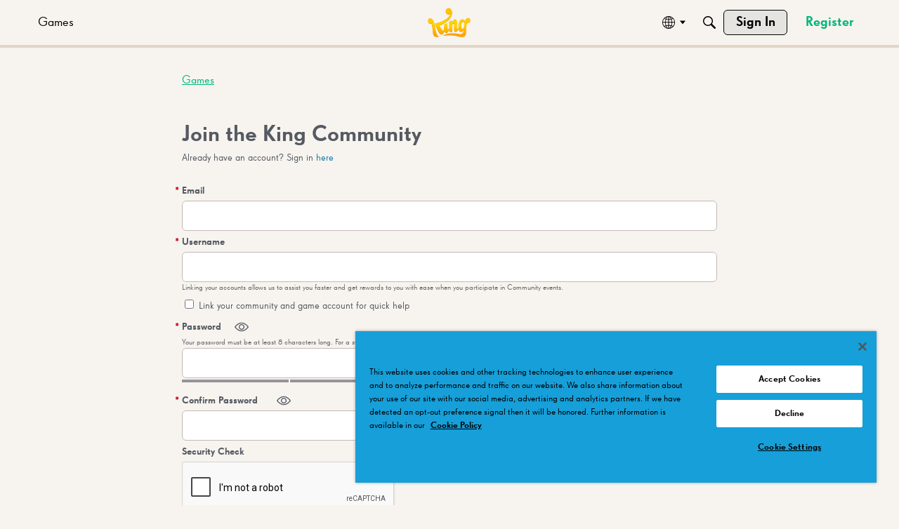

--- FILE ---
content_type: text/html; charset=utf-8
request_url: https://www.google.com/recaptcha/api2/anchor?ar=1&k=6LfsR3MrAAAAAP0nEPnT7_InjGHuvJLIHQgYcQAQ&co=aHR0cHM6Ly9jb21tdW5pdHkua2luZy5jb206NDQz&hl=en&v=PoyoqOPhxBO7pBk68S4YbpHZ&theme=light&size=normal&anchor-ms=20000&execute-ms=30000&cb=eizl9m95o9l6
body_size: 49488
content:
<!DOCTYPE HTML><html dir="ltr" lang="en"><head><meta http-equiv="Content-Type" content="text/html; charset=UTF-8">
<meta http-equiv="X-UA-Compatible" content="IE=edge">
<title>reCAPTCHA</title>
<style type="text/css">
/* cyrillic-ext */
@font-face {
  font-family: 'Roboto';
  font-style: normal;
  font-weight: 400;
  font-stretch: 100%;
  src: url(//fonts.gstatic.com/s/roboto/v48/KFO7CnqEu92Fr1ME7kSn66aGLdTylUAMa3GUBHMdazTgWw.woff2) format('woff2');
  unicode-range: U+0460-052F, U+1C80-1C8A, U+20B4, U+2DE0-2DFF, U+A640-A69F, U+FE2E-FE2F;
}
/* cyrillic */
@font-face {
  font-family: 'Roboto';
  font-style: normal;
  font-weight: 400;
  font-stretch: 100%;
  src: url(//fonts.gstatic.com/s/roboto/v48/KFO7CnqEu92Fr1ME7kSn66aGLdTylUAMa3iUBHMdazTgWw.woff2) format('woff2');
  unicode-range: U+0301, U+0400-045F, U+0490-0491, U+04B0-04B1, U+2116;
}
/* greek-ext */
@font-face {
  font-family: 'Roboto';
  font-style: normal;
  font-weight: 400;
  font-stretch: 100%;
  src: url(//fonts.gstatic.com/s/roboto/v48/KFO7CnqEu92Fr1ME7kSn66aGLdTylUAMa3CUBHMdazTgWw.woff2) format('woff2');
  unicode-range: U+1F00-1FFF;
}
/* greek */
@font-face {
  font-family: 'Roboto';
  font-style: normal;
  font-weight: 400;
  font-stretch: 100%;
  src: url(//fonts.gstatic.com/s/roboto/v48/KFO7CnqEu92Fr1ME7kSn66aGLdTylUAMa3-UBHMdazTgWw.woff2) format('woff2');
  unicode-range: U+0370-0377, U+037A-037F, U+0384-038A, U+038C, U+038E-03A1, U+03A3-03FF;
}
/* math */
@font-face {
  font-family: 'Roboto';
  font-style: normal;
  font-weight: 400;
  font-stretch: 100%;
  src: url(//fonts.gstatic.com/s/roboto/v48/KFO7CnqEu92Fr1ME7kSn66aGLdTylUAMawCUBHMdazTgWw.woff2) format('woff2');
  unicode-range: U+0302-0303, U+0305, U+0307-0308, U+0310, U+0312, U+0315, U+031A, U+0326-0327, U+032C, U+032F-0330, U+0332-0333, U+0338, U+033A, U+0346, U+034D, U+0391-03A1, U+03A3-03A9, U+03B1-03C9, U+03D1, U+03D5-03D6, U+03F0-03F1, U+03F4-03F5, U+2016-2017, U+2034-2038, U+203C, U+2040, U+2043, U+2047, U+2050, U+2057, U+205F, U+2070-2071, U+2074-208E, U+2090-209C, U+20D0-20DC, U+20E1, U+20E5-20EF, U+2100-2112, U+2114-2115, U+2117-2121, U+2123-214F, U+2190, U+2192, U+2194-21AE, U+21B0-21E5, U+21F1-21F2, U+21F4-2211, U+2213-2214, U+2216-22FF, U+2308-230B, U+2310, U+2319, U+231C-2321, U+2336-237A, U+237C, U+2395, U+239B-23B7, U+23D0, U+23DC-23E1, U+2474-2475, U+25AF, U+25B3, U+25B7, U+25BD, U+25C1, U+25CA, U+25CC, U+25FB, U+266D-266F, U+27C0-27FF, U+2900-2AFF, U+2B0E-2B11, U+2B30-2B4C, U+2BFE, U+3030, U+FF5B, U+FF5D, U+1D400-1D7FF, U+1EE00-1EEFF;
}
/* symbols */
@font-face {
  font-family: 'Roboto';
  font-style: normal;
  font-weight: 400;
  font-stretch: 100%;
  src: url(//fonts.gstatic.com/s/roboto/v48/KFO7CnqEu92Fr1ME7kSn66aGLdTylUAMaxKUBHMdazTgWw.woff2) format('woff2');
  unicode-range: U+0001-000C, U+000E-001F, U+007F-009F, U+20DD-20E0, U+20E2-20E4, U+2150-218F, U+2190, U+2192, U+2194-2199, U+21AF, U+21E6-21F0, U+21F3, U+2218-2219, U+2299, U+22C4-22C6, U+2300-243F, U+2440-244A, U+2460-24FF, U+25A0-27BF, U+2800-28FF, U+2921-2922, U+2981, U+29BF, U+29EB, U+2B00-2BFF, U+4DC0-4DFF, U+FFF9-FFFB, U+10140-1018E, U+10190-1019C, U+101A0, U+101D0-101FD, U+102E0-102FB, U+10E60-10E7E, U+1D2C0-1D2D3, U+1D2E0-1D37F, U+1F000-1F0FF, U+1F100-1F1AD, U+1F1E6-1F1FF, U+1F30D-1F30F, U+1F315, U+1F31C, U+1F31E, U+1F320-1F32C, U+1F336, U+1F378, U+1F37D, U+1F382, U+1F393-1F39F, U+1F3A7-1F3A8, U+1F3AC-1F3AF, U+1F3C2, U+1F3C4-1F3C6, U+1F3CA-1F3CE, U+1F3D4-1F3E0, U+1F3ED, U+1F3F1-1F3F3, U+1F3F5-1F3F7, U+1F408, U+1F415, U+1F41F, U+1F426, U+1F43F, U+1F441-1F442, U+1F444, U+1F446-1F449, U+1F44C-1F44E, U+1F453, U+1F46A, U+1F47D, U+1F4A3, U+1F4B0, U+1F4B3, U+1F4B9, U+1F4BB, U+1F4BF, U+1F4C8-1F4CB, U+1F4D6, U+1F4DA, U+1F4DF, U+1F4E3-1F4E6, U+1F4EA-1F4ED, U+1F4F7, U+1F4F9-1F4FB, U+1F4FD-1F4FE, U+1F503, U+1F507-1F50B, U+1F50D, U+1F512-1F513, U+1F53E-1F54A, U+1F54F-1F5FA, U+1F610, U+1F650-1F67F, U+1F687, U+1F68D, U+1F691, U+1F694, U+1F698, U+1F6AD, U+1F6B2, U+1F6B9-1F6BA, U+1F6BC, U+1F6C6-1F6CF, U+1F6D3-1F6D7, U+1F6E0-1F6EA, U+1F6F0-1F6F3, U+1F6F7-1F6FC, U+1F700-1F7FF, U+1F800-1F80B, U+1F810-1F847, U+1F850-1F859, U+1F860-1F887, U+1F890-1F8AD, U+1F8B0-1F8BB, U+1F8C0-1F8C1, U+1F900-1F90B, U+1F93B, U+1F946, U+1F984, U+1F996, U+1F9E9, U+1FA00-1FA6F, U+1FA70-1FA7C, U+1FA80-1FA89, U+1FA8F-1FAC6, U+1FACE-1FADC, U+1FADF-1FAE9, U+1FAF0-1FAF8, U+1FB00-1FBFF;
}
/* vietnamese */
@font-face {
  font-family: 'Roboto';
  font-style: normal;
  font-weight: 400;
  font-stretch: 100%;
  src: url(//fonts.gstatic.com/s/roboto/v48/KFO7CnqEu92Fr1ME7kSn66aGLdTylUAMa3OUBHMdazTgWw.woff2) format('woff2');
  unicode-range: U+0102-0103, U+0110-0111, U+0128-0129, U+0168-0169, U+01A0-01A1, U+01AF-01B0, U+0300-0301, U+0303-0304, U+0308-0309, U+0323, U+0329, U+1EA0-1EF9, U+20AB;
}
/* latin-ext */
@font-face {
  font-family: 'Roboto';
  font-style: normal;
  font-weight: 400;
  font-stretch: 100%;
  src: url(//fonts.gstatic.com/s/roboto/v48/KFO7CnqEu92Fr1ME7kSn66aGLdTylUAMa3KUBHMdazTgWw.woff2) format('woff2');
  unicode-range: U+0100-02BA, U+02BD-02C5, U+02C7-02CC, U+02CE-02D7, U+02DD-02FF, U+0304, U+0308, U+0329, U+1D00-1DBF, U+1E00-1E9F, U+1EF2-1EFF, U+2020, U+20A0-20AB, U+20AD-20C0, U+2113, U+2C60-2C7F, U+A720-A7FF;
}
/* latin */
@font-face {
  font-family: 'Roboto';
  font-style: normal;
  font-weight: 400;
  font-stretch: 100%;
  src: url(//fonts.gstatic.com/s/roboto/v48/KFO7CnqEu92Fr1ME7kSn66aGLdTylUAMa3yUBHMdazQ.woff2) format('woff2');
  unicode-range: U+0000-00FF, U+0131, U+0152-0153, U+02BB-02BC, U+02C6, U+02DA, U+02DC, U+0304, U+0308, U+0329, U+2000-206F, U+20AC, U+2122, U+2191, U+2193, U+2212, U+2215, U+FEFF, U+FFFD;
}
/* cyrillic-ext */
@font-face {
  font-family: 'Roboto';
  font-style: normal;
  font-weight: 500;
  font-stretch: 100%;
  src: url(//fonts.gstatic.com/s/roboto/v48/KFO7CnqEu92Fr1ME7kSn66aGLdTylUAMa3GUBHMdazTgWw.woff2) format('woff2');
  unicode-range: U+0460-052F, U+1C80-1C8A, U+20B4, U+2DE0-2DFF, U+A640-A69F, U+FE2E-FE2F;
}
/* cyrillic */
@font-face {
  font-family: 'Roboto';
  font-style: normal;
  font-weight: 500;
  font-stretch: 100%;
  src: url(//fonts.gstatic.com/s/roboto/v48/KFO7CnqEu92Fr1ME7kSn66aGLdTylUAMa3iUBHMdazTgWw.woff2) format('woff2');
  unicode-range: U+0301, U+0400-045F, U+0490-0491, U+04B0-04B1, U+2116;
}
/* greek-ext */
@font-face {
  font-family: 'Roboto';
  font-style: normal;
  font-weight: 500;
  font-stretch: 100%;
  src: url(//fonts.gstatic.com/s/roboto/v48/KFO7CnqEu92Fr1ME7kSn66aGLdTylUAMa3CUBHMdazTgWw.woff2) format('woff2');
  unicode-range: U+1F00-1FFF;
}
/* greek */
@font-face {
  font-family: 'Roboto';
  font-style: normal;
  font-weight: 500;
  font-stretch: 100%;
  src: url(//fonts.gstatic.com/s/roboto/v48/KFO7CnqEu92Fr1ME7kSn66aGLdTylUAMa3-UBHMdazTgWw.woff2) format('woff2');
  unicode-range: U+0370-0377, U+037A-037F, U+0384-038A, U+038C, U+038E-03A1, U+03A3-03FF;
}
/* math */
@font-face {
  font-family: 'Roboto';
  font-style: normal;
  font-weight: 500;
  font-stretch: 100%;
  src: url(//fonts.gstatic.com/s/roboto/v48/KFO7CnqEu92Fr1ME7kSn66aGLdTylUAMawCUBHMdazTgWw.woff2) format('woff2');
  unicode-range: U+0302-0303, U+0305, U+0307-0308, U+0310, U+0312, U+0315, U+031A, U+0326-0327, U+032C, U+032F-0330, U+0332-0333, U+0338, U+033A, U+0346, U+034D, U+0391-03A1, U+03A3-03A9, U+03B1-03C9, U+03D1, U+03D5-03D6, U+03F0-03F1, U+03F4-03F5, U+2016-2017, U+2034-2038, U+203C, U+2040, U+2043, U+2047, U+2050, U+2057, U+205F, U+2070-2071, U+2074-208E, U+2090-209C, U+20D0-20DC, U+20E1, U+20E5-20EF, U+2100-2112, U+2114-2115, U+2117-2121, U+2123-214F, U+2190, U+2192, U+2194-21AE, U+21B0-21E5, U+21F1-21F2, U+21F4-2211, U+2213-2214, U+2216-22FF, U+2308-230B, U+2310, U+2319, U+231C-2321, U+2336-237A, U+237C, U+2395, U+239B-23B7, U+23D0, U+23DC-23E1, U+2474-2475, U+25AF, U+25B3, U+25B7, U+25BD, U+25C1, U+25CA, U+25CC, U+25FB, U+266D-266F, U+27C0-27FF, U+2900-2AFF, U+2B0E-2B11, U+2B30-2B4C, U+2BFE, U+3030, U+FF5B, U+FF5D, U+1D400-1D7FF, U+1EE00-1EEFF;
}
/* symbols */
@font-face {
  font-family: 'Roboto';
  font-style: normal;
  font-weight: 500;
  font-stretch: 100%;
  src: url(//fonts.gstatic.com/s/roboto/v48/KFO7CnqEu92Fr1ME7kSn66aGLdTylUAMaxKUBHMdazTgWw.woff2) format('woff2');
  unicode-range: U+0001-000C, U+000E-001F, U+007F-009F, U+20DD-20E0, U+20E2-20E4, U+2150-218F, U+2190, U+2192, U+2194-2199, U+21AF, U+21E6-21F0, U+21F3, U+2218-2219, U+2299, U+22C4-22C6, U+2300-243F, U+2440-244A, U+2460-24FF, U+25A0-27BF, U+2800-28FF, U+2921-2922, U+2981, U+29BF, U+29EB, U+2B00-2BFF, U+4DC0-4DFF, U+FFF9-FFFB, U+10140-1018E, U+10190-1019C, U+101A0, U+101D0-101FD, U+102E0-102FB, U+10E60-10E7E, U+1D2C0-1D2D3, U+1D2E0-1D37F, U+1F000-1F0FF, U+1F100-1F1AD, U+1F1E6-1F1FF, U+1F30D-1F30F, U+1F315, U+1F31C, U+1F31E, U+1F320-1F32C, U+1F336, U+1F378, U+1F37D, U+1F382, U+1F393-1F39F, U+1F3A7-1F3A8, U+1F3AC-1F3AF, U+1F3C2, U+1F3C4-1F3C6, U+1F3CA-1F3CE, U+1F3D4-1F3E0, U+1F3ED, U+1F3F1-1F3F3, U+1F3F5-1F3F7, U+1F408, U+1F415, U+1F41F, U+1F426, U+1F43F, U+1F441-1F442, U+1F444, U+1F446-1F449, U+1F44C-1F44E, U+1F453, U+1F46A, U+1F47D, U+1F4A3, U+1F4B0, U+1F4B3, U+1F4B9, U+1F4BB, U+1F4BF, U+1F4C8-1F4CB, U+1F4D6, U+1F4DA, U+1F4DF, U+1F4E3-1F4E6, U+1F4EA-1F4ED, U+1F4F7, U+1F4F9-1F4FB, U+1F4FD-1F4FE, U+1F503, U+1F507-1F50B, U+1F50D, U+1F512-1F513, U+1F53E-1F54A, U+1F54F-1F5FA, U+1F610, U+1F650-1F67F, U+1F687, U+1F68D, U+1F691, U+1F694, U+1F698, U+1F6AD, U+1F6B2, U+1F6B9-1F6BA, U+1F6BC, U+1F6C6-1F6CF, U+1F6D3-1F6D7, U+1F6E0-1F6EA, U+1F6F0-1F6F3, U+1F6F7-1F6FC, U+1F700-1F7FF, U+1F800-1F80B, U+1F810-1F847, U+1F850-1F859, U+1F860-1F887, U+1F890-1F8AD, U+1F8B0-1F8BB, U+1F8C0-1F8C1, U+1F900-1F90B, U+1F93B, U+1F946, U+1F984, U+1F996, U+1F9E9, U+1FA00-1FA6F, U+1FA70-1FA7C, U+1FA80-1FA89, U+1FA8F-1FAC6, U+1FACE-1FADC, U+1FADF-1FAE9, U+1FAF0-1FAF8, U+1FB00-1FBFF;
}
/* vietnamese */
@font-face {
  font-family: 'Roboto';
  font-style: normal;
  font-weight: 500;
  font-stretch: 100%;
  src: url(//fonts.gstatic.com/s/roboto/v48/KFO7CnqEu92Fr1ME7kSn66aGLdTylUAMa3OUBHMdazTgWw.woff2) format('woff2');
  unicode-range: U+0102-0103, U+0110-0111, U+0128-0129, U+0168-0169, U+01A0-01A1, U+01AF-01B0, U+0300-0301, U+0303-0304, U+0308-0309, U+0323, U+0329, U+1EA0-1EF9, U+20AB;
}
/* latin-ext */
@font-face {
  font-family: 'Roboto';
  font-style: normal;
  font-weight: 500;
  font-stretch: 100%;
  src: url(//fonts.gstatic.com/s/roboto/v48/KFO7CnqEu92Fr1ME7kSn66aGLdTylUAMa3KUBHMdazTgWw.woff2) format('woff2');
  unicode-range: U+0100-02BA, U+02BD-02C5, U+02C7-02CC, U+02CE-02D7, U+02DD-02FF, U+0304, U+0308, U+0329, U+1D00-1DBF, U+1E00-1E9F, U+1EF2-1EFF, U+2020, U+20A0-20AB, U+20AD-20C0, U+2113, U+2C60-2C7F, U+A720-A7FF;
}
/* latin */
@font-face {
  font-family: 'Roboto';
  font-style: normal;
  font-weight: 500;
  font-stretch: 100%;
  src: url(//fonts.gstatic.com/s/roboto/v48/KFO7CnqEu92Fr1ME7kSn66aGLdTylUAMa3yUBHMdazQ.woff2) format('woff2');
  unicode-range: U+0000-00FF, U+0131, U+0152-0153, U+02BB-02BC, U+02C6, U+02DA, U+02DC, U+0304, U+0308, U+0329, U+2000-206F, U+20AC, U+2122, U+2191, U+2193, U+2212, U+2215, U+FEFF, U+FFFD;
}
/* cyrillic-ext */
@font-face {
  font-family: 'Roboto';
  font-style: normal;
  font-weight: 900;
  font-stretch: 100%;
  src: url(//fonts.gstatic.com/s/roboto/v48/KFO7CnqEu92Fr1ME7kSn66aGLdTylUAMa3GUBHMdazTgWw.woff2) format('woff2');
  unicode-range: U+0460-052F, U+1C80-1C8A, U+20B4, U+2DE0-2DFF, U+A640-A69F, U+FE2E-FE2F;
}
/* cyrillic */
@font-face {
  font-family: 'Roboto';
  font-style: normal;
  font-weight: 900;
  font-stretch: 100%;
  src: url(//fonts.gstatic.com/s/roboto/v48/KFO7CnqEu92Fr1ME7kSn66aGLdTylUAMa3iUBHMdazTgWw.woff2) format('woff2');
  unicode-range: U+0301, U+0400-045F, U+0490-0491, U+04B0-04B1, U+2116;
}
/* greek-ext */
@font-face {
  font-family: 'Roboto';
  font-style: normal;
  font-weight: 900;
  font-stretch: 100%;
  src: url(//fonts.gstatic.com/s/roboto/v48/KFO7CnqEu92Fr1ME7kSn66aGLdTylUAMa3CUBHMdazTgWw.woff2) format('woff2');
  unicode-range: U+1F00-1FFF;
}
/* greek */
@font-face {
  font-family: 'Roboto';
  font-style: normal;
  font-weight: 900;
  font-stretch: 100%;
  src: url(//fonts.gstatic.com/s/roboto/v48/KFO7CnqEu92Fr1ME7kSn66aGLdTylUAMa3-UBHMdazTgWw.woff2) format('woff2');
  unicode-range: U+0370-0377, U+037A-037F, U+0384-038A, U+038C, U+038E-03A1, U+03A3-03FF;
}
/* math */
@font-face {
  font-family: 'Roboto';
  font-style: normal;
  font-weight: 900;
  font-stretch: 100%;
  src: url(//fonts.gstatic.com/s/roboto/v48/KFO7CnqEu92Fr1ME7kSn66aGLdTylUAMawCUBHMdazTgWw.woff2) format('woff2');
  unicode-range: U+0302-0303, U+0305, U+0307-0308, U+0310, U+0312, U+0315, U+031A, U+0326-0327, U+032C, U+032F-0330, U+0332-0333, U+0338, U+033A, U+0346, U+034D, U+0391-03A1, U+03A3-03A9, U+03B1-03C9, U+03D1, U+03D5-03D6, U+03F0-03F1, U+03F4-03F5, U+2016-2017, U+2034-2038, U+203C, U+2040, U+2043, U+2047, U+2050, U+2057, U+205F, U+2070-2071, U+2074-208E, U+2090-209C, U+20D0-20DC, U+20E1, U+20E5-20EF, U+2100-2112, U+2114-2115, U+2117-2121, U+2123-214F, U+2190, U+2192, U+2194-21AE, U+21B0-21E5, U+21F1-21F2, U+21F4-2211, U+2213-2214, U+2216-22FF, U+2308-230B, U+2310, U+2319, U+231C-2321, U+2336-237A, U+237C, U+2395, U+239B-23B7, U+23D0, U+23DC-23E1, U+2474-2475, U+25AF, U+25B3, U+25B7, U+25BD, U+25C1, U+25CA, U+25CC, U+25FB, U+266D-266F, U+27C0-27FF, U+2900-2AFF, U+2B0E-2B11, U+2B30-2B4C, U+2BFE, U+3030, U+FF5B, U+FF5D, U+1D400-1D7FF, U+1EE00-1EEFF;
}
/* symbols */
@font-face {
  font-family: 'Roboto';
  font-style: normal;
  font-weight: 900;
  font-stretch: 100%;
  src: url(//fonts.gstatic.com/s/roboto/v48/KFO7CnqEu92Fr1ME7kSn66aGLdTylUAMaxKUBHMdazTgWw.woff2) format('woff2');
  unicode-range: U+0001-000C, U+000E-001F, U+007F-009F, U+20DD-20E0, U+20E2-20E4, U+2150-218F, U+2190, U+2192, U+2194-2199, U+21AF, U+21E6-21F0, U+21F3, U+2218-2219, U+2299, U+22C4-22C6, U+2300-243F, U+2440-244A, U+2460-24FF, U+25A0-27BF, U+2800-28FF, U+2921-2922, U+2981, U+29BF, U+29EB, U+2B00-2BFF, U+4DC0-4DFF, U+FFF9-FFFB, U+10140-1018E, U+10190-1019C, U+101A0, U+101D0-101FD, U+102E0-102FB, U+10E60-10E7E, U+1D2C0-1D2D3, U+1D2E0-1D37F, U+1F000-1F0FF, U+1F100-1F1AD, U+1F1E6-1F1FF, U+1F30D-1F30F, U+1F315, U+1F31C, U+1F31E, U+1F320-1F32C, U+1F336, U+1F378, U+1F37D, U+1F382, U+1F393-1F39F, U+1F3A7-1F3A8, U+1F3AC-1F3AF, U+1F3C2, U+1F3C4-1F3C6, U+1F3CA-1F3CE, U+1F3D4-1F3E0, U+1F3ED, U+1F3F1-1F3F3, U+1F3F5-1F3F7, U+1F408, U+1F415, U+1F41F, U+1F426, U+1F43F, U+1F441-1F442, U+1F444, U+1F446-1F449, U+1F44C-1F44E, U+1F453, U+1F46A, U+1F47D, U+1F4A3, U+1F4B0, U+1F4B3, U+1F4B9, U+1F4BB, U+1F4BF, U+1F4C8-1F4CB, U+1F4D6, U+1F4DA, U+1F4DF, U+1F4E3-1F4E6, U+1F4EA-1F4ED, U+1F4F7, U+1F4F9-1F4FB, U+1F4FD-1F4FE, U+1F503, U+1F507-1F50B, U+1F50D, U+1F512-1F513, U+1F53E-1F54A, U+1F54F-1F5FA, U+1F610, U+1F650-1F67F, U+1F687, U+1F68D, U+1F691, U+1F694, U+1F698, U+1F6AD, U+1F6B2, U+1F6B9-1F6BA, U+1F6BC, U+1F6C6-1F6CF, U+1F6D3-1F6D7, U+1F6E0-1F6EA, U+1F6F0-1F6F3, U+1F6F7-1F6FC, U+1F700-1F7FF, U+1F800-1F80B, U+1F810-1F847, U+1F850-1F859, U+1F860-1F887, U+1F890-1F8AD, U+1F8B0-1F8BB, U+1F8C0-1F8C1, U+1F900-1F90B, U+1F93B, U+1F946, U+1F984, U+1F996, U+1F9E9, U+1FA00-1FA6F, U+1FA70-1FA7C, U+1FA80-1FA89, U+1FA8F-1FAC6, U+1FACE-1FADC, U+1FADF-1FAE9, U+1FAF0-1FAF8, U+1FB00-1FBFF;
}
/* vietnamese */
@font-face {
  font-family: 'Roboto';
  font-style: normal;
  font-weight: 900;
  font-stretch: 100%;
  src: url(//fonts.gstatic.com/s/roboto/v48/KFO7CnqEu92Fr1ME7kSn66aGLdTylUAMa3OUBHMdazTgWw.woff2) format('woff2');
  unicode-range: U+0102-0103, U+0110-0111, U+0128-0129, U+0168-0169, U+01A0-01A1, U+01AF-01B0, U+0300-0301, U+0303-0304, U+0308-0309, U+0323, U+0329, U+1EA0-1EF9, U+20AB;
}
/* latin-ext */
@font-face {
  font-family: 'Roboto';
  font-style: normal;
  font-weight: 900;
  font-stretch: 100%;
  src: url(//fonts.gstatic.com/s/roboto/v48/KFO7CnqEu92Fr1ME7kSn66aGLdTylUAMa3KUBHMdazTgWw.woff2) format('woff2');
  unicode-range: U+0100-02BA, U+02BD-02C5, U+02C7-02CC, U+02CE-02D7, U+02DD-02FF, U+0304, U+0308, U+0329, U+1D00-1DBF, U+1E00-1E9F, U+1EF2-1EFF, U+2020, U+20A0-20AB, U+20AD-20C0, U+2113, U+2C60-2C7F, U+A720-A7FF;
}
/* latin */
@font-face {
  font-family: 'Roboto';
  font-style: normal;
  font-weight: 900;
  font-stretch: 100%;
  src: url(//fonts.gstatic.com/s/roboto/v48/KFO7CnqEu92Fr1ME7kSn66aGLdTylUAMa3yUBHMdazQ.woff2) format('woff2');
  unicode-range: U+0000-00FF, U+0131, U+0152-0153, U+02BB-02BC, U+02C6, U+02DA, U+02DC, U+0304, U+0308, U+0329, U+2000-206F, U+20AC, U+2122, U+2191, U+2193, U+2212, U+2215, U+FEFF, U+FFFD;
}

</style>
<link rel="stylesheet" type="text/css" href="https://www.gstatic.com/recaptcha/releases/PoyoqOPhxBO7pBk68S4YbpHZ/styles__ltr.css">
<script nonce="Yc5bhzeneIRxhyPfRZ-gRw" type="text/javascript">window['__recaptcha_api'] = 'https://www.google.com/recaptcha/api2/';</script>
<script type="text/javascript" src="https://www.gstatic.com/recaptcha/releases/PoyoqOPhxBO7pBk68S4YbpHZ/recaptcha__en.js" nonce="Yc5bhzeneIRxhyPfRZ-gRw">
      
    </script></head>
<body><div id="rc-anchor-alert" class="rc-anchor-alert"></div>
<input type="hidden" id="recaptcha-token" value="[base64]">
<script type="text/javascript" nonce="Yc5bhzeneIRxhyPfRZ-gRw">
      recaptcha.anchor.Main.init("[\x22ainput\x22,[\x22bgdata\x22,\x22\x22,\[base64]/[base64]/MjU1Ong/[base64]/[base64]/[base64]/[base64]/[base64]/[base64]/[base64]/[base64]/[base64]/[base64]/[base64]/[base64]/[base64]/[base64]/[base64]\\u003d\x22,\[base64]\\u003d\x22,\x22wosEOzE0wrkOIMKLw4rCv2XDm0XCrBXCkMOaw6d1woPDtMKnwr/[base64]/Dl8OlXMOvCcKsecK6VsOgwrQKZ8ONNFMgdMK7w6nCvsOzwoDCscKAw5PCiMO0B0lVCFHChcOBB3BHUiYkVQZ2w4jCosKrJRTCu8O7CXfClFRwwo0Qw7nCkcKlw7d9F8O/wrMqZgTCmcOdw7NBLSfDkWR9w43Cg8Otw6fCtB/DiXXDpMKjwokUw5ElfBY+w5DCoAfCi8KdwrhCw67CucOoSMORwo9SwqxxwqrDr3/Do8ObKHTDg8O6w5LDmcOqdcK2w6lRwrQeYW0tLRt2J33DhXlHwpMuw4zDjsK4w4/DocOlM8OgwpMMdMKub8KCw5zCkGIVJxTCq2rDgEzDoMK/w4nDjsOfwodjw4YFUQTDvDPCuEvCkDbDscOfw5VOKMKowoNHZ8KROMOJLsOBw5HChcKUw59fwp1Zw4bDiwkhw5QvwqTDtzNwc8O9esORw5/DqcOaVic5wrfDiCZ3Zx1mLTHDv8KTfMK6bAkwRMOnY8KBwrDDhcOWw5jDgsK/[base64]/w78cw7LCixzDoSDDlsOiw5PChwvCmsOswo3DvWHDucOdwq/CnsKGwofDq1MjdMOKw4onw6vCpMOMYkHCssODa27Drg/[base64]/woAwwpXDj8O1wqorwpQWwqPDsMK1LcOKV8KQPsKxwpXCuMKQwrM7cMOYcUtfw6XDtsKlRVVCN0x/[base64]/[base64]/Cr3w9AFzCjXnDnHcHw47DlnTCvjYgLCLClAM5wobDgMOQwoDDoBYiwo/DlcO6w5/CrTggO8Kvwr5ywpVzb8OeLx/[base64]/CjW1xOMKpfXAwwq/DpMKfPMKFeMKswrpcwofCnCQ0wqwSWVPDj0EOw6k4NVzCn8OHNj5GbnDDocOAZwTCuhfDiDJQXgR4wrHDm0jDp1R/wobDtDswwqoswrMSBMOGw6FLJmTDnMKpw4ZVAAYeEsO5w4HDpU0zHgPDtgHCrsOtwoF7w5LDtB3Ds8OlYcOKwqfChsOvw5dKw6d1w5nDusOowohkwoJGwpHChMOMGsOmT8KQYH47EsONw6LCnMOrMsKdw7fCgnDDusK/dCzDosKiFwN2wpNtXMOcYMOpD8O/[base64]/ClG3DmkRSwpY3XGN/wrnCj8OtahrDhMOPw6jCuGZFwpclw4HDpQHCpcOQCcK0woTDpsKrw7nCulDDmcOGwp9hIFPDksKYwpPDvRpqw7hvCjbDgidMasOjw43DiQICw6poeWjDt8K8alN/biYww5PCtMOMBUPDrR9iwr05w4jCvsONWMKuC8Kbw6MKw6BBK8KlwprCncK+cSDCp3/[base64]/DsSTCnlZOHcOkbHjDml/CvcOUwqrCmMKbb1QWwprDisKKwrw5w6Abw7fDiwrClsKPw4hBw6E7w7cuwrphJcK5PVXDosK4woLDgMOZfsKlw5bDvGMqS8Oib1fDg3tqe8ODOcOrw5JeXUp5wqIbwq/[base64]/CvijDtsKewp0UQkhzbB/CvcOrDsK2YsKpCcOFw7kew7/[base64]/CnsK1wpMxwqrDsTBew5Ffw4ZRZTVbY8OuOFHDpR3Cp8ORwp8pw7tow41zV1haOMKXDgLDscKnR8KzDVhJTxvDgWJUwpPDt0BBKMOaw59pwpBow58UwqdCf2BMO8O+RsONwpZ4w6BXwrDDrMKzPMK4wqViEjogSMKhwqNdLi41aDpmw4nCmsOxP8KWZsKbPgTDlH/[base64]/CksOIwo4vfm9hSMOkRz/CtcOFMigLw5A3wo3DscO1w5HCvcObwp/CinNVw4LCoMKhwrhHwr3CkgZ3w6DDhMK3w7gPwp46UMKEBsObw6/DlUZhTTQnwrXDnMKmw4bCvV3Do0/[base64]/DgxzCgSDCk8OKMys9w65sw7fDusKZJnPDvV7CnT8Nw4vCn8K4CcKzwow3w5Z7wqrCu8OcRMOgEB3ClcKUw43ChjjCp3fDl8Oyw5NqIsOYYHskYsKnG8KAKsK1E0QCHsKtwoQ6NiXCr8KfWcK5w5pBwrsMNVRDw5xjwrbDssKwV8KpwrQPw63Dm8KIwpDDtWwmW8Oqwo/DmU7DocOpwoEXwr1fwr/Cv8O4w7jCmxdew45qw4Zbw4TCsUHDmXxeGyZXKcOUwoE3ecK9wq/DrH/CssOfw7ZCP8O/[base64]/wo7DpjvDsEIEwoIBw6xnwrVqwrcdw7R+Y8Kcc8Kow5nDj8OmGMKrFSPDqAEpGMODwr7DqMOZw5xsVMOcNcKSwrXDgMOhaHQfwpzCsk7DpsOzCcOEwq/DvjDCnz9vZ8OJHwgAPMOYw51zw6Bewq7ChcO3LgRSw4TCqnTDrsKRShlFwqbCgB7DlcKAwp7CrhjDmigxChLDtBQOUcKUwq3DlzvDkcOIJjXCuiVFeURyVsO9XkLCicO8wrZKwqQowqJwLMKgw7/Dh8OXwrzDvlrCqxg0ecKRZ8OFKSXDlsKIW3pwbMOKbnh3PxfDl8KXwp/DsXfDtsKpw6gQw5Iyw6clwpQZcFjDgMO9OMKcN8OYBcKyTMKFwq0jwohyUjpHbWE3w7zDq3LDlXh/[base64]/Ck27CkTTDqQQHwqA3w693dcKcD1UAMcKxw7DDlcO/w7rCm0Fbw4oxacK3XMOiQFTCiklHw5dTLDPDmwbChMOyw6bCrXxMYg3Dtx1FQMOzwrFkMCBgYWNTFlJHKijCnnrClMKcGwLDjyrDrxfCqCbDmkzDmQLCjR/DscOBDMKTSEbDmMOEHVUsEAcBZT3CmXgIQwNJS8Klw5LCpcOpTcOTRMOsCMKVXxg4fFdZw4vCmMKqHHNlw57Dn2HCusKkw7/DmEbComw7w4sDwpYmMsO+wqLDvCsyworDtDnCrMKIK8Kzw68PC8OqTSRMV8K4w7Qyw6jDjBHCnMKSw63DpcKqw7cVw4/CgwvDksKcFsO2w4HChcOww4fCjm3CrAA7VV7CpAs7w6kYwqDCtjPDk8K0w5fDoj5cBMK4w5LDh8KEHsO7woEzwo/DtcKJw5LDicOBw7jDsMKcaRALa2EJw4tgdcOGIsK9RVZTXiJiw4PDo8OVwqVTw6DDsnUrwrUBw6fCmBbCkEtIwovDmhLCrsKtXTBxTAHCtcO3XMKkw7c3eMO5wqjCvy3DisKLJ8OfQ2PDtihZw4jCsibDjh0+MsONwqfDrx/DpcOrO8KvZEIfXsOuwrsfDyLCoQrDv3ArGMKYE8KgwrnDmiHDq8OvWSLCrwrDhkc0W8KpwobCgijClxbChn7DlEjCgmzDrkd1DRTDnMKsA8OUwpDCvcK+SiBDwq/DmsOawpkcVA1ND8KIwpxsLsO+w7Bnw5HCrMK+P0UEwrvCmigAw73DvAVPwo8QwqpddEDClsOOw77DtcKIUinDuHrChsKVA8OewqtJfGnDq3/DomwBHcO2w5MoF8OXPS7Dg1rDijESw5YXB07Dr8K3wr1pwr7Dhx7DvF9dDzJHMsOceys1w6Z9a8O5w4l/w4NmWBMrw7MPw4LDjMOnM8OYwrXCpyXDk2UtRV/CscKCAR18w77CsxfCj8KzwporDxPDhcOpdkHCk8OkBFoXaMKTT8O6wrN4exbCt8Olw4rDpHXCnsOTWMObc8KHfMOuXgwgDMK5wo/DsVQwwrIVAWbDnhTDqRXCucOUC04+wp3DkcOOwprCusOgwqcawo82w6Ejw5Ruwr40wqzDv8Ktw5dEwrZgMGvCtMKMwr8Yw7B0wqRgYsKyM8KfwrvDicOHw45lKgzDncKtw4fCjSPCiMKew7jCtMKRwoIfXcOIe8K5bcOhA8KVwocbVcO/dyh1w5zDjzcyw4B5w7jDiTLCncOMe8OyMyLDjMKjw7XDiU16wow4cDgDw5AUesKOP8KRw5RvfDB2wpJuASzCmxFaV8ORfBAQVMOiw6nDqAwWacKze8Off8O/KTjDsnrDk8OywrrCq8KMwpzDrMO5ZsKhwq46T8K+w5NywpLCoR44wo1Fw5nDjRTDjCtxGMOLAcKUUSBmw5cMYcKaMMO2ayJTLm/Diy/Do2bCsxPDtcOIUcO2wrLDtxZvwrI6BsKqLAnCr8Oiw7FyQ1dDw5Iaw6ZCSsOSwqkgKEnDtQs/wqRNwqY+ckMzw6DDrcOiaHLCkwnCnsKUdcKdEcKLeiZhdcKDw6LCrsKuwolKeMKdw5FhPTJZUn/DjsKXwoZdwqo5HMKJw61fJ2VeYC3CthRvwqLCtcKzw7vCn0dxw7BnbjzDk8KnA1lpwqnCrcOdXDZqbWTDvcOnw7YQw4fDjMKzIX0QwrhFVcOuVMKaHgfDpw8gw7ddw63DhsKSOcKEdTsJw7vCgDZqw7XDnMOfw4/CkGd1Pj3CpMO0w6BYIk5FPsKJRSFuw51ywox6ZHPDosOgXMKhw7tow7dLw6QIw5sUw48Lw4fDuQrDj0MNQ8O9KxhrOsOIBsK9PxPCl20qCGUGGT4MVMKpwoNtwowdwo/DhMKiOsO+eMKvw4zCrcOjL0LDjsKHwrjDkkQ7w51NwrrCtsOjNMKqLMOyCSRcwqdVU8K9MHIowrPDrgXDiVl7wpFRMzvDp8KSOmw9XB3DgsOqw4ckKsKtw7TCh8OXw4nDvB0fUGzCnMK5wqfChVA+wq/CusOowpsiwpPDssKkwojCosKyShVuwr/CnH/[base64]/ChMKuwqvDpCnDjcK3wphew7JRw6ICw6tpFT3CukTDvV8HwoLCnHtDWMOgwpEOw41+FMKbwr/ClMOiLMOuwq/Dkk7DiTLCvhLDsMKFBwMWwrlJT00qwp3DtCkHMiDDhsK2PMKII0TDo8ObT8O1c8K2UATDuzrCp8O1bHcoRsO+W8KEwpHDl1DDvXc/woTDjcOFX8OXw47CnXfDj8OVw6nDiMKkIsO8wonDpRRXw4hRMcOpw6PDmWZwQWjDnBlvw5/ChsK6XsOQw5LCmcK+FMK7w7ZTQ8O0YsKUGMK3CEIYwpJBwp9IwpECwrPDoDdHwq5/EmbCgHNgwpjDpMOaSiAxQiJxZz/[base64]/wp07w7phfcO3w7pVwrpDNQd6wrTCtCnDrnAdw4I+URnCm8KTbA9DwpEpSsOIbsOiwoTDq8K5eUJuwrU0wqAqJ8Opw5Y/BMKkw5x3SMKLwpRhRcOIwpsDK8KNCMKdLsOjE8OPWcOxPWvCmMK2w6EPwpnDgznChE/[base64]/w4IqE8OjYhXDpFYyccOsFw4Pc8KRwrYNw7nCnMOdVAzChQPDngvCksOkPRzCg8Oww7/Dm1LCgcOowpbDiBVMw7LCsMO5JgE7wpcaw54rMDnDh1p7H8OVwoVjwpLDtgRhwqVjVcO3SsKlwoTCh8K6wpTCmW0KwopzwqfClsOSwrLDnHzCmcOIOsKwwr/[base64]/[base64]/QWM/[base64]/CgUnDuAbCi8Kawr4zwr3DncO7Gk4xaTl/wo5zBsOdwqvCscOZwoV5e8KTw70OfsOWwqglaMObHmbCnsOvUQjCrMO5GmA8McOjw4lkaCFTLFvCv8OIHUUCCmHClxQxwoDCsgdWw7DCg1jDmnt7w6vChsOqYxjCl8OyccKfw6BoOMOBwrdhw6h3wpzCg8OCwqcoYS/DpcOADSgiwofCthFhNcOVMijDgUsYZULDoMKwZFvCrsOJw71awqnCrMKsFsOiZA3Cg8OWZlxKPxkxD8OMIFsiw49aCcOrwqPCgko8cmrDqFrDvTEmZMO3wr9afxcMMD/DlsOqw7o0d8OwW8O9ODhswpELwqvDgjXDvcKpw7fDpsOEw5DDqx1Cwq3CtxFsw53DpMKpXcKvw5/CvcKZeEfDrMKZa8KxK8Oew7BVF8KxcFjDkMKuMxDDucOlwqHDpMOQF8KMw7bDhQPCgsOZC8O+wp5yX37DncOKFMOywqBKwoNhw5skHMKsYkJ3wohRw6oIHcO4w67Dq2ggRsOVGQplwrbDh8O8wrUnw7wBw447wp/Dq8KBc8KjIcOxwp8rwpfCjHnDgMOsGDorVcOcG8KiSUJUUXrCicOEQ8Kqw5wEEcKlwo9xwrBpwqRhRcKKw7rCusOow7QOP8KKecOpYQnDo8KGwozDgMK/wrzConFzP8Kewr/Dpl1mwpHCvMKLD8K9w4PCgsOFFVJRw5TCnzUJwo3CpsKLUGc9asO7cx7Dt8OowpTDnBhFM8KaF2PDt8K7QwAnQsKmbGlWw6TCm04nw6NHclvDrsKywo/DncONw7nDgMOlfsO9w5HCqcKOasO7w7nDscKmwprDq2A6EsOqwqvDtcOsw6kjITooScONw63CiQF5w4Yiw6bDkFokwqXDgTvDhcK9w5vDk8KcwofDiMKjIMOoL8OzdsO6w5RrwotGw5B8w5DCvcO9w4l3c8K3QnDCtQHCkgfDkcOHwpnCvlXDoMKsd2hzeiDCmG/Dj8O8J8K3T2TCnsK9BWt2fcOtalTCjMKaKsOHw4lpZmwxw5DDg8KKwr/DkysxwrzDqMK5KcKRKsOjQh/DiWlPcn3DmC/[base64]/w55DU8OPw7hofMOFwoDCh8KDw47DlsKIwoVow6opdMORwo4tw6TCsmVdD8OLwrPCpX9cw6rCnsOhSFQYw54kwpbCh8KAwq0BGcKBwrwxwqTDj8O0V8KWP8OIwo1PPgDDuMO9w7N7fhPDp3jChx88w7zCvFYewofCpsOXFsKqUyU1wqHCvMKeZVXCvMKQD0LCkGnDoh/CtSssbcKJAsKURMOdw6l6w7kXw6PCn8KUwrPCpwXCuMOywqItwojCm1nDo3ESaRknRwnDm8Kzw58ELcKjw50Lwo8JwoRbTMK4w6HDgsOybjEqPMOPwox8w6PCjSRaFcOjXCXCvcO9MsKgWcO0w5NRw6JncMO/YMKSPcOKw4vDiMKAw4XCpsOAPjvCqsOEwp4sw6rDjEt7wpFxwqnDrz07wo/Cu0ZkwpvDv8KxOwgqNMKEw4RKZHDDg1fDlsKHwpwxwrnCkFvCqMK3w68NXyUwwoFUw6bCv8OqWsKEwoXCt8KMw70pwoPCmsOFwrcaDMKwwroOw4XCuAMQTCIbw5PDmVUpw6/CrcKyLsORw45kIcO8ScONwqwnwofDvsOfwozDij/DiAvDtQ/DnA7Cu8OCVlHDqsOhw7tteXvClz/CpUjDuyzDpS8uwojCn8K1D3AYwqMgw7TCi8OvwpYjAcKFdcKcw45cwq9pa8KLw6/CjcOHw69DeMOXUhrCoQLCl8KZQ3HCozJcCcOOwoEAw4zCocKJJQ/DuwgNAcKlIMKSNgMbw54jAcOSJMKVRsOWwqZ1w7hxX8KKw5E6JhZYwqJZacOzwqlmw6Rrw6DCiWBGXMOMwp8iw7wNw6zCtsOvw5HCusO0VcOEWl8DwrBQf8Kiw7/CtSjCj8OywpbCmcK5UwrDrEHDucKwTMOLfnUvKEcMw73DhsOXwqIxwo95w61iw7tEGXNTMlIHwqzChWsYJsOwwrvCpcK7enrDhMKvVk4twqNEKsOEwpDDicONwrh0B28/wqRrZ8KVOzPDnsK1wp0sw4zDvMOUA8K2MMOPacOPGMKKwqHDu8K/wp/CnzbCqMOrEsOSwoYYWHnDtyvCp8OHw4fCrMKvw6fCjV/[base64]/[base64]/CpsK9wo8sccOUwqDCrRkuw4zDoMOZfgzCnhY3QDjCuXbDjMOvwrFBFD7DhU7Dt8OcwpsBwobDlX3DkH0cwpbCpn3CqsOMGlotGWnClmfDmcO6wqDCnMKzY1PCuHTDisOWVMOgw5zDgiZnw6coFcOMQjJ0TMOAw5cBwq7DlT8GZsKUGSV5w53DlsKIw5/DrcKmwr/CgcKqw78GCsK6wqVfwpfChMKwSWohw57DpMKdwoXCgsKWS8OUw45JFg1Dw7w1w7kNDkkjw5IsEMOQwr4MIEDDrSd7Fl3CncKBwpXDm8Kow4IcbB7CnlbCsGLDvMO1FwPCpjbCp8KYw518woPDssOOBcK8wrMVQCpAwrDCjMK3UEI6A8KeQMKrAF/Cl8OHw4N/[base64]/wpnCt8OEEgJ9DMKqwrnDhxdPdwPChMOIO8KWQ2wEemnDgcO3CAxdbm8aJsKdbn/DrMOiesKfE8OBwpDCo8OOMRLCtEhKw5fDpcOmwpDCr8OCQxfDmXrDk8OiwrIvchnCpMO/w7DCpcK7UsKJw70HM3nCh18fEBvDq8OpPTzDrnLDvAVcwrtdfBfCt1Rvw7TDiw8LwoTChcKmw5zCkgzCg8OSw4FnworDtsOew488wpBHwpDDmQ3CuMOgO3M5f8KmMg8xNMOVwp3CksO1wpfCqMKxw5rDlcKHFT3DoMO/wpbCpsOAP0xwwoVoB1VFAcOHb8OGecKSw65Ow7NAMygiw7nDh2lnwoQNw6vCkB5Aw4jCl8OqwrrCrgFHfn5ZeiTCs8OmCRwRwqRDSsOFw6h6WMOECcKnwrPDiQvDtcKSw67Cuy0qwo/Dtw3CgcOmWMKDw7PCsT9Dw61iGsOLw6tLHHHCqQ9lUcOPwrPDmMOCw5fDrCh6wqcbDy3DoF7CinnChcOUOQBqw5zDlcO6w7zDoMKAwpTCicOYKTnCisK2w7XDjVAKwr3Ct1/DkMOJccKfwpvDk8OyJDrCrh7DusKZFsK8w7/[base64]/Dom1Tw50Qw4wSwpXCg25YFmdowo55w6HCqsKdWHUmdMOIw4A7HHdawpdjw4coKll8wqbCuFLDj249U8KUST/Cq8OdGlp7KmXDtcKJwrzCgyIbScO/w7vCqgx1CkzCuznDi3QAw4tpLsK6w5TCi8KKHwQGw5HDsjXCjwJawqAiw5zChF8efDwqwpzCmMKqBMK8Fh/Cp1TDlsOiwr7Ds31JZ8KDcG/DhF3DqsOAwqJMGxPCo8KZMEcgDFfDkcOYwp00w5XDrsOHwrfCq8OtwrPDuR7CoWkiIWZLw7fDusOkCzbDosKwwop7woHDj8OFwo7Cl8Kyw7jCu8K3wqzCpsKPM8OZY8Kow4zCvHh/w4PCkw8sXsO9WAEkOcOpw510wrZiw47DoMOrd0RewpsocsOxwpx8w6XCs0vCiXLCjVcTwprDlntdwp8NCEfCq0rDoMOHOMOJYzEuPcK/WsOxY2fDkEzCv8KNWEnCrsONwoLDuQMWX8OkYMOUw44yX8O2w5HCtg49w6zDhcKdLiDCrhnCpcKlwpbDmCbDiRYAecOMayvCliLDqcOxw70FPsKOcR1lGsKLw4jDhDXDpcOAF8KGw67DssKGw5s8XC3CjUXDsTs/w69awrXCk8KNw6LCvcOsw43DpwYvWcK1exQHb1jCulcnwprDm2jCrlbCjcKkwqpsw587McKWJsKeQsKlw65kTAjDiMKxw4tMTcOPfh7CksKUwqTDp8OOeTfCviYmVMKnw6vCt1bCvDbCpjXCrcKPH8K6w5R0CMOSdko4GsOOwrHDkcK7wphOd3jDlMOgw53DrWXDgz/[base64]/[base64]/w7fCocKhMsOmw4w6dcKtwpfDpsKkw7HDhcKGwrnCphrCgjTCrBQ9MlfDjhXChQ3Co8OwPMKgYlcmKHPCkcOgPXXDiMOdw7/DnMOjLjwuwpvDjA/DrMK5w5Fpw5xpB8KRJsOlQ8K3PQzDoUDCvsOtG0B8w4l8wqR2woPDpn4RW2M3NcO0w6lPRC7CkMKfXcOlFsKRw4pZw5TDkivCmGXCizzDuMKlDMKDIVo8GWJYesOCNMKlN8KgHEQ5wpLCo33Dq8O+ZMKnwq/Co8OjwpRqZsKywqPChnvCmcKDw73CoRNDwptBw77CmcK/w6jCsXzDmwc/wq7CosKZw4ciwrDDmQg6wqTCv3NBOsOPMsOMw4d2w5Vjw5DCs8O0GSlAw5R3w5HCpEbDvHvDqh/DnV5zw7R4QMOBVHnDuEcsa39Xd8KOwrrDhRgvw6nCvcK4w4rDuXNhF2Muw4rDqk7Ds2EBPVljfsKAw5sqVsOywrnDkScra8OIwqnCssO/dcO/IMOhwr5oUcO2DTY8ZcOGw5vCpcOWwo1Hw4FMSWDClX/DkcKBw4nDsMOXATRXWkArPUrDs0nCoxfDsBRewqzCrkbCvTTCtMKHw5lYwrYAKSVtY8OIw6/DrzEVwofDpgNowozCkXUaw7MOw5dIw40gw6LDucOZf8OKw45STS48w5TDuFbDvMKUQi0cw5bDpUVkG8KdOno4MEUaEsOPwrHCv8KDU8Kkw4bCnz3Dgl/DvAICwozCk33CmUTCu8O6QAF5wpLDqwHDtBPCuMKzbyE3fsOqw4RXLQzDs8Ktw5PCncKfcsOqwoZtSysFZ3bCjCPCmsOAMcKfakzCrkp9dsKDw4JHw7Ygwr3DocO6wr/CuMKwO8OGSBHDscOmwpfChV86w6hpVsO0w6BddcKmbA/CpQnDoXcmUMKIc1DCucKAwqTCvmjDtwLCnMK+dmxEwpfDgjnCpkfCjBxcNcKWaMOsIATDm8KEwq/DqMKOeA/Ct0cfKcOuF8OhwqR9w5bCncOwPsKXw6TCkTHCngDClT8tXcO9XiEEwojCqBpJEsOhwqTCi1TDiw4qwrFMwpM1JXXCiHfCulTDrAHCiEfCkB/Dt8Oow5M+wrVWwpzCpD53wqNawpPCjFPCncKCw6jDuMOnRcOiwoN+VTpKwqvDjMOow7U5wo/CgsKJFDrDuAXDrEjCtcOCacObw7tuwqwHwrYsw51Yw5wrw73CpMKqVcORw47DisKqRMOpesKhFsOFEMOTw5DDlC42w7htwpUewoHCkV/[base64]/CtMKvwqd2w6rCh8OJW1zCosOzDjDDh2zChsOWGDXCvcOIw5TDqwUwwp1Zw4R1HsKAD1NYQCoFw7d8wrvDuQUvVsOiEsKQRcOYw6bCucO1XgfChsOHQcK6G8KuwrwSw6FWwpfCt8O5w5IPwoHDgcONwo0GwrDDlmTClxwBwp0Iwq9Yw4/DjykGXsKVw67Dl8K2TEsLU8KDw69yw6PChnpnwrXDmcOrwovCqsKewqjCnsKYOcKOwqNDwoYDwqMAw7PCuy5Ow4zCrR/DjU7DokpQa8Ocw45Aw7kXA8OkwqDDv8OLc27DvwQUW1/Cq8OHLsOkwpPDuRrDlHdLZcO8w7M4w4EJL3Vowo/DpMKqWMKDWsKbw5wqwrHDr0DDpMKYCg7DqAzDt8O2w5t/HTvCgFR4wo5Sw7M9Lx/[base64]/Dr8OkfSYAGT9jw5BrM1jDuMK0TcK/wp3Dr2XCk8KmwpPCksKLwrTCqX3Ct8KAQQ/CmsKPw73Cs8K4w7jDoMKoCwXCsS3DqMOKw7PDjMORZ8K5woPDvUgyfzhcUMK1eQl7TsO+M8KpV2dLwq/DsMOPTsKFAncAwqHCg0VKwqdGDMKxworCuCwow6AmU8Kew7XCocOEw6PCgsKLFMKFUwUVACrDu8Kpw6sawogwXVwjw5TCsH/DhMKow7zCoMOzwpbDmcOLwpYtb8KBWFzCqEvDmMOAwpVhAMK6DkLCsDDCmcO6w67Dr8KueBHCiMKJJgPCoX8KWsO9wozDkMKNw7IgCE1JSE3CscKkw4g5WcOhO1zDrcKDTGPCqMO7w51rV8K/McKHUcKkPsK7woRcwr7CkSAYwoFqwqjDrB5+w7/CqHgfw7nDiVtMVcKNwphWw6zCjW/CnFkiwqnCh8Onw7bCmMKDw7hRKnB2AFjCrBMKZsK7YGTDjcKzeG1UbsOAwqs9XzwyWcOJw53DvDrDvcK2asO/TsKCY8Kww5AtbwU/CBclWBNywrTDrEIeMRxLwqZMw5gZwoTDvydFChRXLDTCp8Kxwp9TdQZDKsKXwoTCvQ/Dv8KiUHfDlD5YTQBRwqbDvic3wooxWknCpsObwo7Crx7CmDbDrDIkw6jDvsOEwocjwqw5UFbCucKFw7/[base64]/Cr2olw4fCpcKkw5AGOynCkXjDpcOaSMKiwrbDuD0nesKLw6DDqsKjDDc9wr3Cj8KNS8KQw53CinjDoGlnXsKIwoPCj8O2JcKgw4VOw6c5IU7ChcKWEh1kHD7CgwTDkcKVw43ChMOjw7/CuMO9asKVwojDnRTDmD3Cn04YwpLDg8KIbsKcP8K6M0M/wr0Xw64GZz7DnjVPw57DjgPDgF1QwrbDkxzDq3JAw6XDrlULw69Vw5rCphbCrhhtw5vDnEY9D2pzLgHDgzcDScOsVnjCj8OYacOqw4RgI8K7wqTCjsO+w5rDh0nCgEd5OgY3OisYw4PDvh1nUwnDv1hUwrXCnsOWwrF3NMO9wpbCqWMnJMKaJh/CqiDCo2A7wrvCmsKANUlBwpzDoW7CuMOxA8OMw6oLwpVAw7Q5TMKiP8Kcw6fCr8KaCCgqw53DmsKawqUJU8OewrjDjEfDm8KFw79Nw6PCu8KIwqXDq8O5w5XDgcK4w5YTw7TDgMO4VkoXY8Kfwr/DoMOCw5kROBE/wocmWk/CnXXDpMOKw7jCosK2W8KJZyHDvW8Hwronw5pewr7CqxDDt8O6bR7DoV3DhMOlwoLCuUXDnFjChcKnwq0daz7CnnxvwrBMw44nw5NGCcKOUw9SwqLCssOVw4/DrjvCjFrDpUTCqmDCohF8WMOLBV5CPMKhwqPDgSs9w5zCpRLCtsOXKMKmJFTDr8Kuw6/ClznClAB/wo/DiCEDYBRVwqlzT8OWFMKgw4DCpEzCuzDCncKVXsKRFSR0EzkEw47CvsK5w7TCqx4cSTrCiAA6HMOvTDNNJRfDqUrDpiAswpRjwoIRXMOuw6VrwpBYwrhWdsOaVVIzABfCmlPCqhAsWDwxDDfDjcKPw7o6w6XDiMOIw59QwqjCr8KXKCJ7wqHCuC/ClnN1UcO2fcKJw4TCocKFwqrCvMOfCUvCgsObUHDDuh1fYHRMw7FuwqIWw4LCqcKDw7rClcKhwos5QBLDr2VTw6rCtMKfRCF0w6V5w6R5w57DicOVw6zDv8OBcDJowrM0wpVdZA7DusK+w6YwwoRlwrF/cELDrsK1JiIoEirDp8KyOsOdwoPDgcO2ccK+w6oHNsKzwqILw6LCisK3VD1KwqIqw6xFwrwWw73DssK1ecKDwqN+Uw/CvFwlw48kcgVawrQtw7/DrMOkwrnDkMK9w7EKwp1bCVzDo8KEwobDtnnDhcOLb8KCw4fCncKCf8KsOcOteSvDucKPa3XDpMKuE8OoVWbCp8OfWMODw5dNTMKNw6bDtWh/wrd+Rg4bwoLDgE3DiMOvwp/DrcKjNw9fw5TDl8O5wpfCjj/ClCpawqlZTMOvKMO8woXClsOAwpjCpVnCv8OZccKiAsOSwqPDmkZORG5OdsKRW8KHGsK8wofChcOyw6kfw4ZAw7DClU0jwpvClE/Dj1PDg0jCmmEKw5vDrsKNJcKXwq12NAIlwqjDlcOJLUnDgHZTwrJBw4xBDcOCfEQPEMK8OHvCkEdGwosUwrzDq8O9LsKdGsO0w7h/w7nCpMOmeMKgacOzRsKFBVc8wp/[base64]/[base64]/DginCtzwoGMOAw6s6w7dmw6gue8KzUinDq8KEw5oVcMKgR8KUNW/DqMKdIzEow70Zw7PCg8KRfgLCv8OHT8OFV8KiJ8OZa8K6KsOjwq3Ci1sCwp4hScO2DcOiw6d5w48PTMOTY8O9YMOTDsOdw4NjODbCrgTDn8K+wqzDssObS8Kfw5fDk8Odw5ZJIcKVFsOBw5x9wopbwpYFwpshwqjCtMOVw4DDklxnYsKxJ8O/w5xMwpPDusKbw5IGBSxfw7/DhnZYKz/Crz4uEcKAw6YfwpHCphR7wqfDhyrDlcKOwrHDg8OSwoPDpcK+w5d6aMKrMnzCkcOPHsKVTcKCwr43w43Dn3EAwpXDj3drw7jDiX1MYQ7DkFHClcKkworDkMOYwoZqEylUw4/CosKAasKKw7hywrjCrMKzw6bDgsKsEMOawrjCiFsFw6YeeCsFw718R8O6AjN1w5howpPCikliw4rCucKHRHJ/R13DniTCmcOLw5zCucKGwpBwLhRnwo/DuCjCocKJRmtjwrDCkcK0w6YXHFoTw5LDplnCgsKLwrIuR8KFScKAwrrDinPDs8Obw5oAwpY7GcOrw4YSE8Kvw7DCmcKAwqDDqm/[base64]/CtcO2w7Ygw6lXPjjDq8K9JcKfakYBwoB3MwnCtMKAwoTCpMOnd3XCuSHChMO2dsKlJ8Kzw6TCrMK4L2JowpLCiMKbU8KdMRPDj0vCo8KVw4Q/JinDrgjCt8Ouw6DDvFYJQsOmw68iw60Gwr0MWBphZjIiw4XDkjtWDMObwoBQw5hgwpDCvcOew6TCm30rwrEqwpohdnRewo9nwrA+worDuREpw5vCpMK6w7tiV8OAX8Otw5MPwpvCij/Du8O4w6HDqMKJw6kUf8OIw40vUMKLwoXDsMKJwrJDScKhwo9ZwqHCqQPCnMKawrJpKsKmZ1ZAwpfCnMKOH8K/[base64]/DssKLRnjDkltHSCbClULCnAcyfw8swrYHw5TDucOLwrQJdMK8MUlmYcO1F8K0ZMO6woR/w4tRbMO1O2lfwrPChsOBwqHDnDdpYGPCiTYpIsODQjPCn0XDkSPCucK+WcOtw43Dh8OzfMOgeWLCosOMwqRXw4U6RMOTwqjDiDrCn8KnQxN9w5QHw7fCvw3DsDzDpmpcwqVwP0zCu8OzwpDDgsKoY8OKwr7CtnXDnh9zQwbDvQwyVhlOwqXCtMKHD8KAw5xfw6/[base64]/[base64]/WMK7ChXDvA1OwrJ3YsK7IsKQwpIzw4rDjcOUdsONAcOeDXkXw63DrsKzXUdkUsKFwqMYwojDpgjDiVvDpcOYwqxKewUvOW47wqZpw4M6w45mw6N0FUoMe0jCgAUhwqZPwolgw6bCjsKEw5nDpyvCjcKGOgTDnh7Dv8KbwqdcwqkRHDrChsK1Ryd7eR9TFD/CmHBiw4PCksOSKcOFCsKfWTxyw509wrDCusOZwq9dTcOtwr5qJsOFw408wpMuPzA4w4vCosOHwpvCgcKKZ8Obw4YVwo3DhMOwwopgwodFwrfDk0gfQzrDisOeccKbw59lbsOqUMKveBzCmcOhHUl9wpzCisKTOsKQDD/CnCHCocKXFsKKPsOSAcO1w4oGw6jCk1Vbw5YCfMOhw7fDlMOraSg4wpTCisOja8KDcEUaw4dsbcOYwpxzA8KlLcOGwqJOw6/CqmIEJMK2OMKGAkXDlsOwUMOWw7nCjlARMEFfAlwYBw08w6/DliZ6YMOCw4vDiMOqwpfDrMOPRsK8woDDrcOPwoDDsA54eMO5c1jDssOfw41Qw6nDu8OtDsKwZwHDvgzCm25Iw4bCh8Kbw552O3AvHcOAMnDCisO8wqTCp0dZe8OFZCzCgVEew4/[base64]/w7fCiMK6w7jDj0HCnnQXPsKhwp42TcK3LGnCh0lLwpjCuMKbwo3DgMOmw57DjjHCrSDDtMOIwoM2wqLCmsOua2VRMMKfw4HDikHDujbCjQfCrsK2JSJ2FFsIXUxGw7pRw4Vbwr/CmsKwwopLw6XDll3DlHrDvSovFsKVHAJ/[base64]/[base64]/UcKTV8Obw6lzwoLDmnnCgsKdw4fCiADDr1FgCiTDucOWw74Cw5PDmXzCqcKKScKjDMOlwrvDo8O8woNZwrLCmGnCrcKtw4LDk2jCh8KidcO5ScODMQ7CkMK/N8K5fGMLwqtiw5HCg1jDscOpwrN9wppTAmtew7DCucOww7nDkcKqwq/Cj8KjwrEIw51lYsKFUsODwq7DrsKXw5fCicKCw5IwwqPCnxdhdjMSUMO1wqcKw4DCqHrDlTXDuMOAwrLDohfCqMOpwqpNw4jDvG3DrzE/w71LOMKLfsKbY2/DkMKiwrU4I8KJdzlqd8KGwpBJwo/Di0nDrcOmw7UnKlI7w7Y5SHdtw6xIdMOjI27DscK2amzDgMKtFMK0JzjDoFnCi8Khw7nCksKPPCBow75AwpVpOG1SJMKfSsKLwqrDhMO9PW3CjcOOwrMEw5wsw4hGw4LCuMKBYcKJw5/DgHLCnjfCl8Kve8KZBjUzw4TDoMK9wpXCoSg5w4XChMKtwrAsJMOhAMKoeMOfSCpbScOGw6DCtlQ/QMO8VHMHVSTCjlvDusKpCypiw6LDoXwgwrx5GAHDlgpRwr3Cuy3CoFAwREESw7PCvVlbTsOpwqc7wrLDvQUrwrjChhJeVcOMUcKzFcOqTsO/X07DpmtpwozCqWTDgi9zfMKRw4xUwr7DiMO5YsO4WVTDoMOsY8OeUcK7w7vDqcK0GRF+U8OGw43CpCPCtHIWw4MQSsK+wrDCk8OvHVJed8OBw77DiXMPA8Kgw6fCogLDuMOPw7hEUCpowqzDlX/CksOMwqQmwoTDmMKZwpfDlRlqfG3CvsKgK8KKwqjCncKvwr0uw4vCpcK2E1HDn8KtSC/CmcKUbxbCrhnDnsKGfzXClAnDqMKmw7hRbsOBUcKFM8KIAwnDvMOQUMOZP8OwW8KfwpPDiMKvek1qw6LDisKYVGrDt8OCRsK9P8Oew6tXwrtcLMORw5HDuMKzU8OfRj3Cu1TCmMOrwqkqwqJcw4tbw6/CsBrDk2nCh33CijTDgsONecO8wovCj8K1wo7DtMORw6rDk2Yub8OIakLDtwA1w6vCuW5Iw6VOFnrCnS3CsVrCpsOBe8OtT8OqDsO4dzBNGX8bwqVkHMK3w7nCvWY2w7Nfw4fChcKrOcOGw5x6wqzDuD3ClhQlJTjDnlXCjzsTw41Ew5ELQT7CnsKhw6bCisKswpQ/w6bDpMKNw5RCwphfRcK6McOUL8KPUsOgw5vCgsOAw7PDmcKzfh01KhIjwo/DisKhVl/Ch2U4EMO+OsKjw7fCqsKAGsOwd8K0worDt8O5woDDlsO7HCdQw4RxwoUbcsO4FMO6RMOuw6pcOMKRIVHCrnnDjsKiwq0kaFvCghDDq8KZO8OyVsO4GMODw6VEXMKyUzEdawXDglzDsMK7w7pWGlDDqhJJeHl/bU5CC8O8wrzCmcOPfMOREnIpGWjCgcONUcKsXsKowrdaQcKpwqU+RsKCwqVrAw03ayscRz9mYsKvG2/CnXnDtyNBw6pwwp/CqsONBXwWw5lEfcKIwqXCicKBwq/CjcOAw7/DtsO2AMOTw702woTCiknDhcKPM8OydMONay3Dp2Zew70aVMODwqzDp05bwr4WWcKeABjDvMK0w7lMwq3CoV8Fw6fCskJ/w5rDpDcLwpo2w7xgOU/DkcOJCMOUw6MewoXCpMK6w4HCrlHDocKTQMKLwqrDp8OFesOCw7XDsEvDmsOZTQXDoiNdX8KmwqbDvsKpITQmw71qw7RxHlwyH8KSwovDv8OcwpfCogjDlsKHw4dOJxXDvMK3ecKywp/[base64]/[base64]/DtcO2XsOsHFnDiMO0RWZSNMKZw6drNivDrmZsL8K/[base64]/Cnj04SGrChcOVw5vCmQx+w5rDsMKGLHplw63DiiwpwrnCsFQCwqHClsKOdMK9wpRMw48wbsO1IgzDrcKdWMOsSAfDk1oVKkJ5Z1DDtW5OJnHCqsOhSVMzw75iwrdPL0k1AsOHwp/CimrDjsOGTh/[base64]/AsKlw5TCp3HCi0jDlsKoSkvDvj1UWBDDgMKYGgsMZgDCo8OXfT9eZMO6w5NYAMKew5zCtDTCjGNyw51WOQNCw7kGf1fCv37DvgbCsMORw6bCsjcwKXrCsH5xw6LDgcKGJ05EHx/DjCQZUcKxwpTCgxnCmwDCisO7wo3DuDHDih3Cm8Opw53DsMK1RcKhwrZ4NmM2XmvCgFnCu2YAw5LDpcOMQx05DsO4wqbCtl7CkRdswrDDgEh+c8OCPlnCnnPDisKfLMO6KjbDjcO6RsKwI8KBw7TDryAQHzHCrnsRwo8iwp/CqcKqHcK1McKobMKMw7bCh8KCwo9Ww5RWw7rDrH/[base64]/[base64]/DjCtebQhCwpPCl1J+wohRw4cPPsOWZwLDtcKxQsOAwrlyV8O/w4HCosKMQBnCtsKGwoUVw57Ci8O7QigNCMKywqnDlMK9wqgWN1VBMg9rwo/ClMKewrvDmsKzD8OyN8OmwoDDnsOncEdewrZuw7h3cmBWw7nDuDrCtz13WsOlw6tZOksKwrjDpMKRAGnDqGUMZi5HVMK6U8KPwrzDqMO2w6oBOsOxwqTDk8OkwoIyMxoCR8KwwpR8WsKiICDCuUTDtFQXecOdw4vDgVM7W2kAwoTDu0YVw6/Di3Q9YGUoBMOgdDZxw7rCrWrCrMKgfsKnw5rDgDlNwrlCa3YwVnzCpMO5wox1wrDDjcOZD1RQM8KsagDCmmDDjcOWPG51PlXCrcKSexJ/[base64]/CjRAEw6XCr18dw7/Dkn/CqsKLH8KDWQ03wqLDkcKmwqLDn8OPw5rDjMOUw4vDkMKbwpLDq2LDqG1Vw5VrwrXDiQPDiMKoAhMDXxAsw7UOOSk5wow9BcOkO2BOCy3CgsKUwr7Dv8KowpVvw4Jnwp5VdEPDrVrCk8KbahBKwqhqf8O/WsKDwoA5Q8OhwqR1w5NaL3sxw4kJw40lPMO6MGfCvxHCiCd9w47DosKzwqTCpsKKw6HDkzvCtUjCncKtaMKQw6/CucKNGsK2w43ClxdgwrAZLMKvw7QOwq1dw5DCqcK8NsK0wpdCwq8oHwHDv8OswqTDuyYlwqvDssK2MsKOw5U1w5zDpyvCr8K5w5zCrMKrJBzDjS7DoMO4w6EawqPDssK4w7wQw54wUnzDp0TClF7CvsOSZMKgw7Ixby/Dq8OJwoFmIxHDq8Kvw6XDmT/CjsOIw57DjsO3c2B5eMK0DwLCkcOhw7oDHsKUw4htwp0Ew77CksOhMG7Cu8KHV3UVRcOZwrcrWlU2GnPCq0/DvlE6wop4wpZKJ0I5WsOtwoRWSjDCgynDinFWw6FpQS7CucO1O2jDh8KfclbCk8KNwoguL2ZQOAwUWhDCr8Orw6HCmHvCs8OLQMO3wqM/w4UnXcONwohHwr/CnMKgO8KXw4tBwpQTZMKBHMO3w7E3LcOEeMOmwptSw64LbxY9U3M6KsOSwoHDt3PCsmw2UjjDocKrw4nDqsK2wr3CgMK/[base64]/KsKGa38kUEMmwoxgGMKVwoTCvcO2NV0sw69NKMKNHsOHw7UBU1/CuEFqYMOxVB3Dt8O0OMKJwo0fC8Kvw4XDmBI1w7Ajw55/bMOfYl/DmcKYN8Kvw6LCr8OgwrgqQVDCkEjDkDoqwoEvwqLCqMKhIWnDvMOqF23DtcOEYsKEQSbCnCFNw5AbwpbCoWM3B8O+bQIuwp9eSMKgwq3CkVvCskDCqzvCocOMwovDi8KpWsODQUYBw58Tc3FiasOXflfCrMKnUsKqw5I1CjvDtREeQnrDvcKQwrU7QsK/Fh9xw6UWw50uwqlwwrjCsyzCosO+J1djcsOOZsKrccK8dRVRwoTDjB0Ww40gGwLCicOHw6YyZUosw5Fiwo/DkcKuPcKvEXI/fHrDgMKUS8O8d8O6cXZYFE/DrMKzcsOuw5/DoDDDmntvannDtBo9S3AWw63CiCPCjzHDj1/[base64]/wqjDgndYw5TCksO9woRow67Dk8OmwpPCswHCiMOow7ELNzXDgsOyVjBdIsOcw64qw780JwpfwooSw6BbXzfCmg4RIMKLEsO0VcKfwp4Zw48/w4vDg2EqEGfDrF8Cw65rUyVdL8KYw5nDojYfXVfCqWLCm8OcPsOjw4HDpcKnfDI1SjhULT3DskfCi23Dmw0Xw7tKw6hRw6xbcl9uA8KpZkcnw6JE\x22],null,[\x22conf\x22,null,\x226LfsR3MrAAAAAP0nEPnT7_InjGHuvJLIHQgYcQAQ\x22,0,null,null,null,1,[21,125,63,73,95,87,41,43,42,83,102,105,109,121],[1017145,797],0,null,null,null,null,0,null,0,1,700,1,null,0,\[base64]/76lBhnEnQkZnOKMAhmv8xEZ\x22,0,0,null,null,1,null,0,0,null,null,null,0],\x22https://community.king.com:443\x22,null,[1,1,1],null,null,null,0,3600,[\x22https://www.google.com/intl/en/policies/privacy/\x22,\x22https://www.google.com/intl/en/policies/terms/\x22],\x22nmvZp4zSiE9mAw0wgRazSzlFauQaD8YhQVnEsLWmpEc\\u003d\x22,0,0,null,1,1769057452245,0,0,[239,178],null,[1,160,110],\x22RC-8BjDCeuO5QGpWg\x22,null,null,null,null,null,\x220dAFcWeA7V0_2jlIhAz0bynfkT_UBPdYifiyzFQ4fi9akuuzjfarMOxKAXPB0T8gfy6Cpm5vSZjG5kfWdT0uJFsdgfuJQHGZH34g\x22,1769140252122]");
    </script></body></html>

--- FILE ---
content_type: application/x-javascript
request_url: https://community.king.com/en/applications/dashboard/js/entry.js?v=69695f22
body_size: 690
content:
// This file contains javascript that is specific to the /entry controller.
jQuery(document).ready(function ($) {
    if (gdn.definition("userSearchAvailable", true)) {
        // Check to see if the selected email is valid
        $("#Register input[name=Email], body.register input[name=Email]").blur(function () {
            var email = $(this).val();
            if (email != "") {
                var checkUrl = gdn.url("/user/emailavailable.json");
                $.ajax({
                    type: "GET",
                    url: checkUrl,
                    data: { email: email },
                    dataType: "json",
                    error: function (xhr) {
                        gdn.informError(xhr, true);
                    },
                    success: function (data) {
                        if (data.Data === false) $("#EmailUnavailable").show();
                        else $("#EmailUnavailable").hide();
                    },
                });
            }
        });

        // Check to see if the selected username is valid
        $("#Register input[name=Name], body.register input[name=Name]").blur(function () {
            var name = $(this).val();
            if (name != "") {
                var checkUrl = gdn.url("/user/usernameavailable.json");
                $.ajax({
                    type: "GET",
                    url: checkUrl,
                    data: { name: name },
                    dataType: "json",
                    error: function (xhr) {
                        gdn.informError(xhr, true);
                    },
                    success: function (data) {
                        if (data.Data === false) $("#NameUnavailable").show();
                        else $("#NameUnavailable").hide();
                    },
                });
            }
        });
    }

    var checkConnectName = function (initial) {
        // If config setting AllowConnect is set to false, hide the password and return.
        if (!gdn.definition("AllowConnect", true)) {
            $("#ConnectPassword").hide();
            return;
        }
        if (gdn.definition("NoConnectName", false)) {
            $("#ConnectPassword").show();
            return;
        }
        var hasRadio = $("input[name=UserSelect]").attr("type") !== "hidden";
        if (hasRadio) {
            var selectedName = $("input[name=UserSelect]:checked").val();
            if (selectedName && selectedName !== "other") {
                $("#ConnectPassword").show();
                if ($("#connect-custom-profile-fields")) {
                    $("#connect-custom-profile-fields").hide();
                }
            } else {
                $("#ConnectPassword").hide();
                //only if selected name is "other", when we are trying to create new account
                if ($("#connect-custom-profile-fields") && selectedName) {
                    $("#connect-custom-profile-fields").show();
                }
            }
        }
    };
    if (gdn.definition("userSearchAvailable", true)) {
        $(document).on("contentLoad", function () {
            checkConnectName();
        });
        $(document).on("click", "input[name=UserSelect]", checkConnectName);
    }
    // Check to see if passwords match
    $("input[name=PasswordMatch]").blur(function () {
        var $pwmatch = $(this);
        var $pw = $pwmatch.closest("form").find("input[name=Password]");

        if ($pw.val() == $pwmatch.val()) $("#PasswordsDontMatch").hide();
        else $("#PasswordsDontMatch").show();
    });

    $("#Form_ConnectName").focus(function () {
        $("input[value=other]").attr("checked", "checked");
    });
});
